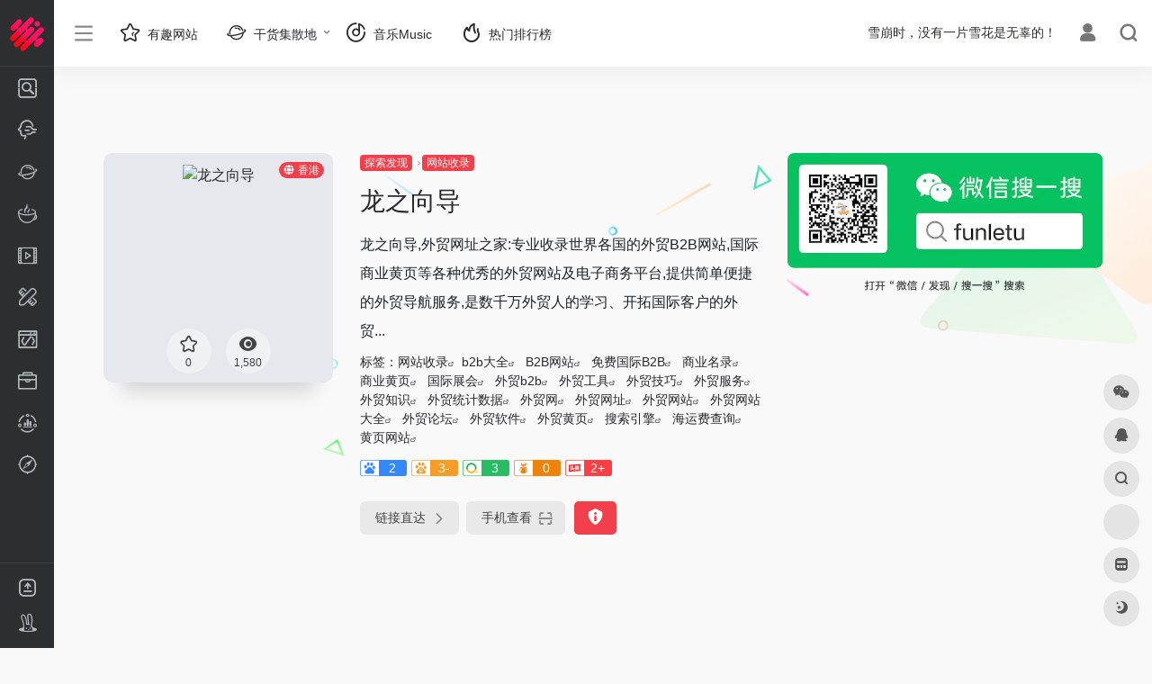

--- FILE ---
content_type: text/html; charset=UTF-8
request_url: https://qssily.com/site/4014.html
body_size: 17010
content:
<!DOCTYPE html><html lang="zh-CN" class="io-white-mode"><head> <script> var default_c = "io-white-mode"; var night = document.cookie.replace(/(?:(?:^|.*;\s*)io_night_mode\s*\=\s*([^;]*).*$)|^.*$/, "$1"); try { if (night === "0" || (!night && window.matchMedia("(prefers-color-scheme: dark)").matches)) { document.documentElement.classList.add("io-black-mode"); document.documentElement.classList.remove(default_c); } else { document.documentElement.classList.remove("io-black-mode"); document.documentElement.classList.add(default_c); } } catch (_) {}</script><meta charset="UTF-8"><meta name="renderer" content="webkit"><meta name="force-rendering" content="webkit"><meta http-equiv="X-UA-Compatible" content="IE=edge, chrome=1"><meta name="viewport" content="width=device-width, initial-scale=1.0, user-scalable=0, minimum-scale=1.0, maximum-scale=0.0, viewport-fit=cover"><title>龙之向导 | 趣导航</title><meta name="theme-color" content="#f9f9f9" /><meta name="keywords" content="b2b大全,B2B网站,免费国际B2B,商业名录,商业黄页,国际展会,外贸b2b,外贸工具,外贸技巧,外贸服务,外贸知识,外贸统计数据,外贸网,外贸网址,外贸网站,外贸网站大全,外贸论坛,外贸软件,外贸黄页,搜索引擎,海运费查询,黄页网站" /><meta name="description" content="龙之向导,外贸网址之家:专业收录世界各国的外贸B2B网站,国际商业黄页等各种优秀的外贸网站及电子商务平台,提供简单便捷的外贸导航服务,是数千万外贸人的学习、开拓国际客户的外贸导航网站." /><meta property="og:type" content="article"><meta property="og:url" content="https://qssily.com/site/4014.html"/> <meta property="og:title" content="龙之向导 | 趣导航"><meta property="og:description" content="龙之向导,外贸网址之家:专业收录世界各国的外贸B2B网站,国际商业黄页等各种优秀的外贸网站及电子商务平台,提供简单便捷的外贸导航服务,是数千万外贸人的学习、开拓国际客户的外贸导航网站."><meta property="og:image" content="[data-uri]"><meta property="og:site_name" content="趣导航"><link rel="shortcut icon" href="https://www-qssily-com.oss-cn-shenzhen.aliyuncs.com/img/7nxp.png"><link rel="apple-touch-icon" href="https://www-qssily-com.oss-cn-shenzhen.aliyuncs.com/img/7nxp.png"><!--[if IE]><script src="https://qssily.com/wp-content/themes/onenav/js/html5.min.js"></script><![endif]--><meta name='robots' content='max-image-preview:large' /><link rel="alternate" type="application/rss+xml" title="趣导航 &raquo; 龙之向导评论Feed" href="https://qssily.com/site/4014.html/feed" /><link rel='stylesheet' id='classic-theme-styles-css' href='https://qssily.com/wp-includes/css/classic-themes.min.css?ver=1' type='text/css' media='all' /><link rel='stylesheet' id='dashicons-css' href='https://qssily.com/wp-includes/css/dashicons.min.css?ver=6.1.9' type='text/css' media='all' /><link rel='stylesheet' id='post-views-counter-frontend-css' href='https://qssily.com/wp-content/plugins/post-views-counter/css/frontend.css?ver=1.3.10' type='text/css' media='all' /><link rel='stylesheet' id='iconfont-css' href='https://qssily.com/wp-content/themes/onenav/css/iconfont.css?ver=4.1810' type='text/css' media='all' /><link rel='stylesheet' id='iconfont-io-1-css' href='//at.alicdn.com/t/c/font_1744878_xnm1u00mvtt.css' type='text/css' media='all' /><link rel='stylesheet' id='bootstrap-css' href='https://qssily.com/wp-content/themes/onenav/css/bootstrap.min.css?ver=4.1810' type='text/css' media='all' /><link rel='stylesheet' id='lightbox-css' href='https://qssily.com/wp-content/themes/onenav/css/jquery.fancybox.min.css?ver=4.1810' type='text/css' media='all' /><link rel='stylesheet' id='style-css' href='https://qssily.com/wp-content/themes/onenav/css/style.min.css?ver=4.1810' type='text/css' media='all' /><link rel='stylesheet' id='tablepress-default-css' href='https://qssily.com/wp-content/plugins/tablepress/css/default.min.css?ver=1.14' type='text/css' media='all' /><script type='text/javascript' src='https://qssily.com/wp-content/themes/onenav/js/jquery.min.js?ver=4.1810' id='jquery-js'></script><script type='text/javascript' id='jquery-js-after'>/* <![CDATA[ */ function loadFunc(func) {if (document.all){window.attachEvent("onload",func);}else{window.addEventListener("load",func,false);}} /* ]]> */</script><link rel="https://api.w.org/" href="https://qssily.com/wp-json/" /><link rel="alternate" type="application/json" href="https://qssily.com/wp-json/wp/v2/sites/4014" /><link rel="EditURI" type="application/rsd+xml" title="RSD" href="https://qssily.com/xmlrpc.php?rsd" /><link rel="wlwmanifest" type="application/wlwmanifest+xml" href="https://qssily.com/wp-includes/wlwmanifest.xml" /><meta name="generator" content="WordPress 6.1.9" /><link rel="canonical" href="https://qssily.com/site/4014.html" /><link rel='shortlink' href='https://qssily.com/?p=4014' /><link rel="alternate" type="application/json+oembed" href="https://qssily.com/wp-json/oembed/1.0/embed?url=https%3A%2F%2Fqssily.com%2Fsite%2F4014.html" /><link rel="alternate" type="text/xml+oembed" href="https://qssily.com/wp-json/oembed/1.0/embed?url=https%3A%2F%2Fqssily.com%2Fsite%2F4014.html&#038;format=xml" /><style>.url-card .url-img{width: 34px;height: 34px;-webkit-box-flex:0;-ms-flex:none;flex:none;background:rgba(128,128,128,.1);overflow:hidden;}.screenshot-carousel .img_wrapper a {display: contents;}.customize-width{max-width:1900px}.sidebar-nav{width:220px}@media (min-width: 768px){.main-content{margin-left:220px;}.main-content .page-header{left:220px;}}</style> <style> #wp-admin-bar-pvc-post-views .pvc-graph-container { padding-top: 6px; padding-bottom: 6px; position: relative; display: block; height: 100%; box-sizing: border-box; } #wp-admin-bar-pvc-post-views .pvc-line-graph { display: inline-block; width: 1px; margin-right: 1px; background-color: #ccc; vertical-align: baseline; } #wp-admin-bar-pvc-post-views .pvc-line-graph:hover { background-color: #eee; } #wp-admin-bar-pvc-post-views .pvc-line-graph-0 { height: 1% } #wp-admin-bar-pvc-post-views .pvc-line-graph-1 { height: 5% } #wp-admin-bar-pvc-post-views .pvc-line-graph-2 { height: 10% } #wp-admin-bar-pvc-post-views .pvc-line-graph-3 { height: 15% } #wp-admin-bar-pvc-post-views .pvc-line-graph-4 { height: 20% } #wp-admin-bar-pvc-post-views .pvc-line-graph-5 { height: 25% } #wp-admin-bar-pvc-post-views .pvc-line-graph-6 { height: 30% } #wp-admin-bar-pvc-post-views .pvc-line-graph-7 { height: 35% } #wp-admin-bar-pvc-post-views .pvc-line-graph-8 { height: 40% } #wp-admin-bar-pvc-post-views .pvc-line-graph-9 { height: 45% } #wp-admin-bar-pvc-post-views .pvc-line-graph-10 { height: 50% } #wp-admin-bar-pvc-post-views .pvc-line-graph-11 { height: 55% } #wp-admin-bar-pvc-post-views .pvc-line-graph-12 { height: 60% } #wp-admin-bar-pvc-post-views .pvc-line-graph-13 { height: 65% } #wp-admin-bar-pvc-post-views .pvc-line-graph-14 { height: 70% } #wp-admin-bar-pvc-post-views .pvc-line-graph-15 { height: 75% } #wp-admin-bar-pvc-post-views .pvc-line-graph-16 { height: 80% } #wp-admin-bar-pvc-post-views .pvc-line-graph-17 { height: 85% } #wp-admin-bar-pvc-post-views .pvc-line-graph-18 { height: 90% } #wp-admin-bar-pvc-post-views .pvc-line-graph-19 { height: 95% } #wp-admin-bar-pvc-post-views .pvc-line-graph-20 { height: 100% } </style><style>.panel-body a:not(.no-c){color:#f1404b}.panel-body a:not(.no-c):hover{color:#f9275f}a:hover,.io-grey-mode .sidebar-show,.io-grey-mode .sidebar-item>a:hover,.io-grey-mode .sidebar-item li>a:hover,.home-like:hover, .io-grey-mode .sidebar-popup>div>ul>li>a:hover{color:#f1404b} .header-mini-btn label:hover path{ stroke:#f1404b} .url-card .max .tga a:not(.no-tag):hover,.card-app.card .tga a:not(.no-tag):hover{background:#f1404b} .sidebar .url-card .card:hover{border: 1px solid #f1404b!important;}.tags i{color:#f1404b}.custom-piece_c_b{background:#f1404b!important}.custom-piece_c{color:#f1404b!important}.slider_menu[sliderTab] .anchor,.customize-menu .btn-edit,.badge-danger,.comment-list .rank,.sidebar .card-header:after{background:#f1404b}.badge-outline-primary{color:#f1404b;border:#f1404b solid 1px}.posts-nav .page-numbers.current,.posts-nav .page-numbers:not(.dots):hover,#comments-navi>a:hover,#comments-navi>.current,.page-nav>a:hover span,.page-nav>.current span{background-color:#f1404b;box-shadow: 0px 5px 20px -3px rgba(241,64,75,.6);} .custom-control-input:not(:disabled):active~.custom-control-label::before{background-color:rgba(241,64,75,.15);border-color:rgba(241,64,75,.15);}.custom-control-input:focus~.custom-control-label::before{box-shadow:0 0 0 .2rem rgba(241,64,75,.25)}.custom-control-input:focus:not(:checked)~.custom-control-label::before{border-color:#f1404b}.custom-control-input:checked~.custom-control-label::before{border-color:#f1404b;background-color:#f1404b}.btn-search:hover,.btn-search.current{background-color:#f1404b;box-shadow: 0 5px 20px -3px rgba(241,64,75,.6)}.btn-search.current:after{border-top-color:#f1404b}.panel-body h2,.panel-body h3 {border-color:#f1404b}.custom_btn-outline {color: #f1404b;background-color: transparent;border-color: #f1404b;}.custom_btn-outline:hover {color: #ffffff;background-color: #14171B;border-color: #14171B;}.custom_btn-outline:focus, .custom_btn-outline.focus {color: #14171B;box-shadow: 0 0 0 0 transparent!important;background-color: transparent;}.custom_btn-outline.disabled, .custom_btn-outline:disabled {color: #f1404b;background-color: transparent!important;}.custom_btn-outline:not(:disabled):not(.disabled):active, .custom_btn-outline:not(:disabled):not(.disabled).active,.show > .custom_btn-outline.dropdown-toggle {color: #fff;background-color: #f1404b;border-color: #f1404b;}.custom_btn-outline:not(:disabled):not(.disabled):active:focus, .custom_btn-outline:not(:disabled):not(.disabled).active:focus,.show > .custom_btn-outline.dropdown-toggle:focus {box-shadow: 0 0 0 0 transparent!important;}.custom_btn-d {color: #ffffff;background-color: #f1404b;border-color: #f1404b;}.custom_btn-d:hover {color: #ffffff;background-color: #14171B;border-color: #14171B;}.custom_btn-d:focus,.custom_btn-d.focus {color: #ffffff;background-color: #14171B;border-color: #14171B;box-shadow: 0 0 0 0 transparent!important;}.custom_btn-d.disabled,.custom_btn-d:disabled {color: #ffffff;background-color:#f1404b;border-color: #f1404b;}.custom_btn-d:not(:disabled):not(.disabled):active,.custom_btn-d:not(:disabled):not(.disabled).active{color: #ffffff;background-color: #14171B;border-color: #14171B;}.custom_btn-d:not(:disabled):not(.disabled):active:focus,.custom_btn-d:not(:disabled):not(.disabled).active:focus{box-shadow: 0 0 0 0 transparent!important;}.btn.custom_btn-d {color: #ffffff;background-color: #f1404b;border-color: #f1404b;}.btn.custom_btn-d:hover {color: #ffffff;background-color: #14171B;border-color: #14171B;}.btn.custom_btn-d:focus,.btn.custom_btn-d.focus {color: #ffffff;background-color: #14171B;border-color: #14171B;box-shadow: 0 0 0 0 transparent!important;}.btn.custom_btn-d.disabled,.btn.custom_btn-d:disabled {color: #ffffff;background-color:#f1404b;border-color: #f1404b;}.btn.custom_btn-d:not(:disabled):not(.disabled):active,.btn.custom_btn-d:not(:disabled):not(.disabled).active,.show > .custom_btn-d.dropdown-toggle {color: #ffffff;background-color: #14171B;border-color: #14171B;}.btn.custom_btn-d:not(:disabled):not(.disabled):active:focus,.btn.custom_btn-d:not(:disabled):not(.disabled).active:focus,.show > .custom_btn-d.dropdown-toggle:focus {box-shadow: 0 0 0 0 transparent!important;}.btn-dark:hover{background-color:#f1404b;border-color:#f1404b}.sidebar .card .searchform input[type='submit']{border: 1px solid #f1404b;background-color:#f1404b}.sidebar .card .searchform input[type='submit']:hover{border: 1px solid #14171B;background-color:#14171B}</style><!-- 自定义代码 --><!-- 微软统计代码 --><script type="text/javascript"> (function(c,l,a,r,i,t,y){ c[a]=c[a]||function(){(c[a].q=c[a].q||[]).push(arguments)}; t=l.createElement(r);t.async=1;t.src="https://www.clarity.ms/tag/"+i; y=l.getElementsByTagName(r)[0];y.parentNode.insertBefore(t,y); })(window, document, "clarity", "script", "m81sn2f8u7");</script><!-- Google tag (gtag.js) 谷歌统计代码--><script async src="https://www.googletagmanager.com/gtag/js?id=G-BMM6XBNSP3"></script><script> window.dataLayer = window.dataLayer || []; function gtag(){dataLayer.push(arguments);} gtag('js', new Date()); gtag('config', 'G-BMM6XBNSP3');</script><!-- end 自定义代码 --></head> <body class="sites-template-default single single-sites postid-4014 sidebar_no sites mini-sidebar"> <div id="sidebar" class="sticky sidebar-nav fade"> <div class="modal-dialog h-100 sidebar-nav-inner"> <div class="sidebar-logo border-bottom border-color"> <!-- logo --> <div class="logo overflow-hidden"> <a href="https://qssily.com" class="logo-expanded"> <img src="https://www-qssily-com.oss-cn-shenzhen.aliyuncs.com/img/logo@white-eiwe23.png" height="40" class="d-none" alt="趣导航"> <img src="https://www-qssily-com.oss-cn-shenzhen.aliyuncs.com/img/logo@black-eiwe23.png" height="40" alt="趣导航"> </a> <a href="https://qssily.com" class="logo-collapsed"> <img src="https://www-qssily-com.oss-cn-shenzhen.aliyuncs.com/img/7nxp.png" height="40" class="d-none" alt="趣导航"> <img src="https://www-qssily-com.oss-cn-shenzhen.aliyuncs.com/img/7nxp.png" height="40" alt="趣导航"> </a> </div> <!-- logo end --> </div> <div class="sidebar-menu flex-fill"> <div class="sidebar-scroll" > <div class="sidebar-menu-inner"> <ul> <li class="sidebar-item"> <a href="https://qssily.com/#term-35" class="" data-change="https://qssily.com/#term-35"> <i class="io io-fangbiansearch icon-fw icon-lg"></i> <span>资源搜索</span> </a> <i class="iconfont icon-arrow-r-m sidebar-more text-sm"></i> <ul > <li> <a href="https://qssily.com/#term-35-36" class=""><span>常用搜索</span></a> </li> <li> <a href="https://qssily.com/#term-35-150" class=""><span>磁力索引</span></a> </li> <li> <a href="https://qssily.com/#term-35-330" class=""><span>网盘搜索</span></a> </li> <li> <a href="https://qssily.com/#term-35-5852" class=""><span>影视搜索</span></a> </li> <li> <a href="https://qssily.com/#term-35-409" class=""><span>以图搜图</span></a> </li> <li> <a href="https://qssily.com/#term-35-568" class=""><span>学术搜索</span></a> </li> <li> <a href="https://qssily.com/#term-35-464" class=""><span>数据搜索</span></a> </li> <li> <a href="https://qssily.com/#term-35-801" class=""><span>电子书搜索</span></a> </li> </ul> </li> <li class="sidebar-item"> <a href="https://qssily.com/#term-7372" class="" data-change="https://qssily.com/#term-7372"> <i class="io io-AIzhineng icon-fw icon-lg"></i> <span>AI大全</span> </a> <i class="iconfont icon-arrow-r-m sidebar-more text-sm"></i> <ul > <li> <a href="https://qssily.com/#term-7372-7374" class=""><span>图片AI</span></a> </li> <li> <a href="https://qssily.com/#term-7372-7377" class=""><span>聊天AI</span></a> </li> <li> <a href="https://qssily.com/#term-7372-7373" class=""><span>办公AI</span></a> </li> <li> <a href="https://qssily.com/#term-7372-7375" class=""><span>视频AI</span></a> </li> <li> <a href="https://qssily.com/#term-7372-7379" class=""><span>游戏AI</span></a> </li> <li> <a href="https://qssily.com/#term-7372-7378" class=""><span>编程AI</span></a> </li> <li> <a href="https://qssily.com/#term-7372-7376" class=""><span>音频AI</span></a> </li> </ul> </li> <li class="sidebar-item"> <a href="https://qssily.com/#term-1" class=""> <i class="io io-faxian-copy icon-fw icon-lg"></i> <span>干货集散地</span> </a> </li> <li class="sidebar-item"> <a href="https://qssily.com/#term-1895" class="" data-change="https://qssily.com/#term-1895"> <i class="io io-shenghuozhuanhuan icon-fw icon-lg"></i> <span>生活购物</span> </a> <i class="iconfont icon-arrow-r-m sidebar-more text-sm"></i> <ul > <li> <a href="https://qssily.com/#term-1895-1896" class=""><span>综合购物</span></a> </li> <li> <a href="https://qssily.com/#term-1895-2031" class=""><span>新闻资讯</span></a> </li> <li> <a href="https://qssily.com/#term-1895-2395" class=""><span>旅游攻略</span></a> </li> <li> <a href="https://qssily.com/#term-1895-2569" class=""><span>医疗健康</span></a> </li> <li> <a href="https://qssily.com/#term-1895-2467" class=""><span>游戏娱乐</span></a> </li> <li> <a href="https://qssily.com/#term-1895-2672" class=""><span>音乐电台</span></a> </li> </ul> </li> <li class="sidebar-item"> <a href="https://qssily.com/#term-926" class="" data-change="https://qssily.com/#term-926"> <i class="io io-iconweibiaoti2zhuanhuan icon-fw icon-lg"></i> <span>影视视频</span> </a> <i class="iconfont icon-arrow-r-m sidebar-more text-sm"></i> <ul > <li> <a href="https://qssily.com/#term-926-927" class=""><span>在线视频</span></a> </li> <li> <a href="https://qssily.com/#term-926-937" class=""><span>电影下载</span></a> </li> <li> <a href="https://qssily.com/#term-926-1202" class=""><span>追剧必备</span></a> </li> <li> <a href="https://qssily.com/#term-926-1419" class=""><span>动漫频道</span></a> </li> <li> <a href="https://qssily.com/#term-926-1669" class=""><span>弹幕直播</span></a> </li> <li> <a href="https://qssily.com/#term-926-1808" class=""><span>字幕下载</span></a> </li> </ul> </li> <li class="sidebar-item"> <a href="https://qssily.com/#term-3376" class="" data-change="https://qssily.com/#term-3376"> <i class="io io-sheji icon-fw icon-lg"></i> <span>设计导航</span> </a> <i class="iconfont icon-arrow-r-m sidebar-more text-sm"></i> <ul > <li> <a href="https://qssily.com/#term-3376-3608" class=""><span>灵感 | UI</span></a> </li> <li> <a href="https://qssily.com/#term-3376-3731" class=""><span>素材图标</span></a> </li> <li> <a href="https://qssily.com/#term-3376-3869" class=""><span>视频素材</span></a> </li> <li> <a href="https://qssily.com/#term-3376-5697" class=""><span>音乐素材</span></a> </li> <li> <a href="https://qssily.com/#term-3376-3908" class=""><span>高清图库</span></a> </li> <li> <a href="https://qssily.com/#term-3376-3511" class=""><span>字体相关</span></a> </li> <li> <a href="https://qssily.com/#term-3376-4224" class=""><span>PPT设计</span></a> </li> <li> <a href="https://qssily.com/#term-3376-3377" class=""><span>设计教程</span></a> </li> <li> <a href="https://qssily.com/#term-3376-3385" class=""><span>设计工具</span></a> </li> <li> <a href="https://qssily.com/#term-3376-4181" class=""><span>配色方案</span></a> </li> <li> <a href="https://qssily.com/#term-3376-4278" class=""><span>酷站欣赏</span></a> </li> <li> <a href="https://qssily.com/#term-3376-4135" class=""><span>摄影美图</span></a> </li> </ul> </li> <li class="sidebar-item"> <a href="https://qssily.com/#term-4347" class="" data-change="https://qssily.com/#term-4347"> <i class="io io-daima icon-fw icon-lg"></i> <span>技术开发</span> </a> <i class="iconfont icon-arrow-r-m sidebar-more text-sm"></i> <ul > <li> <a href="https://qssily.com/#term-4347-4348" class=""><span>前端框架</span></a> </li> <li> <a href="https://qssily.com/#term-4347-4410" class=""><span>社区论坛</span></a> </li> <li> <a href="https://qssily.com/#term-4347-4533" class=""><span>学习平台</span></a> </li> <li> <a href="https://qssily.com/#term-4347-4580" class=""><span>在线编程</span></a> </li> <li> <a href="https://qssily.com/#term-4347-4619" class=""><span>代码托管</span></a> </li> <li> <a href="https://qssily.com/#term-4347-4647" class=""><span>检查测试</span></a> </li> <li> <a href="https://qssily.com/#term-4347-4672" class=""><span>建站系统</span></a> </li> <li> <a href="https://qssily.com/#term-4347-4692" class=""><span>后端系统</span></a> </li> <li> <a href="https://qssily.com/#term-4347-4708" class=""><span>云服务</span></a> </li> </ul> </li> <li class="sidebar-item"> <a href="https://qssily.com/#term-3" class="" data-change="https://qssily.com/#term-3"> <i class="io io-gongju icon-fw icon-lg"></i> <span>软件工具</span> </a> <i class="iconfont icon-arrow-r-m sidebar-more text-sm"></i> <ul > <li> <a href="https://qssily.com/#term-3-238" class=""><span>Windows</span></a> </li> <li> <a href="https://qssily.com/#term-3-239" class=""><span>MacOS</span></a> </li> <li> <a href="https://qssily.com/#term-3-240" class=""><span>Andriod</span></a> </li> <li> <a href="https://qssily.com/#term-3-241" class=""><span>IOS</span></a> </li> <li> <a href="https://qssily.com/#term-3-410" class=""><span>浏览器插件</span></a> </li> </ul> </li> <li class="sidebar-item"> <a href="https://qssily.com/#term-2793" class="" data-change="https://qssily.com/#term-2793"> <i class="io io-yunying11 icon-fw icon-lg"></i> <span>媒体运营</span> </a> <i class="iconfont icon-arrow-r-m sidebar-more text-sm"></i> <ul > <li> <a href="https://qssily.com/#term-2793-2885" class=""><span>自媒体平台</span></a> </li> <li> <a href="https://qssily.com/#term-2793-2794" class=""><span>热点数据</span></a> </li> <li> <a href="https://qssily.com/#term-2793-3072" class=""><span>运营资讯</span></a> </li> <li> <a href="https://qssily.com/#term-2793-3332" class=""><span>数据收集</span></a> </li> <li> <a href="https://qssily.com/#term-2793-5200" class=""><span>图床网站</span></a> </li> </ul> </li> <li class="sidebar-item"> <a href="https://qssily.com/#term-235" class="" data-change="https://qssily.com/#term-235"> <i class="io io-tansuofaxian icon-fw icon-lg"></i> <span>探索发现</span> </a> <i class="iconfont icon-arrow-r-m sidebar-more text-sm"></i> <ul > <li> <a href="https://qssily.com/#term-235-237" class=""><span>网站收录</span></a> </li> <li> <a href="https://qssily.com/#term-235-236" class=""><span>在线工具</span></a> </li> <li> <a href="https://qssily.com/#term-235-32" class=""><span>效率工具</span></a> </li> <li> <a href="https://qssily.com/#term-235-10" class=""><span>格物致用</span></a> </li> </ul> </li> </ul> </div> </div> </div> <div class="border-top py-2 border-color"> <div class="flex-bottom"> <ul> <li id="menu-item-47" class="menu-item menu-item-type-post_type menu-item-object-page menu-item-47 sidebar-item"><a href="https://qssily.com/tougaotijiao"> <i class="io io-tijiao icon-fw icon-lg"></i> <span>投稿提交</span></a></li><li id="menu-item-48" class="menu-item menu-item-type-custom menu-item-object-custom menu-item-has-children menu-item-48 sidebar-item"><a target="_blank" rel="noopener" href="https://funletu.com/"> <i class="io io-letu icon-fw icon-lg"></i> <span>趣乐兔</span></a><ul class="sub-menu"> <li id="menu-item-1191" class="menu-item menu-item-type-taxonomy menu-item-object-favorites menu-item-1191 sidebar-item"><a href="https://qssily.com/sites/youquwangzhan"> <i class="iconfont icon-category icon-fw icon-lg"></i> <span>有趣网站</span></a></li> <li id="menu-item-1190" class="menu-item menu-item-type-taxonomy menu-item-object-category menu-item-1190 sidebar-item"><a href="https://qssily.com/ganhuojisandi"> <i class="iconfont icon-category icon-fw icon-lg"></i> <span>干货集散地</span></a></li> <li id="menu-item-1187" class="menu-item menu-item-type-post_type menu-item-object-page menu-item-1187 sidebar-item"><a href="https://qssily.com/music"> <i class="iconfont icon-category icon-fw icon-lg"></i> <span>音乐Music</span></a></li></ul></li> </ul> </div> </div> </div> </div> <div class="main-content flex-fill"> <div class=" header-nav"> <div id="header" class="page-header sticky"> <div class="navbar navbar-expand-md"> <div class="container-fluid p-0 position-relative"> <div class="position-absolute w-100 text-center"> <a href="https://qssily.com" class="navbar-brand d-md-none m-0" title="趣导航"> <img src="https://www-qssily-com.oss-cn-shenzhen.aliyuncs.com/img/logo@white-eiwe23.png" class="logo-light" alt="趣导航" height="30"> <img src="https://www-qssily-com.oss-cn-shenzhen.aliyuncs.com/img/logo@black-eiwe23.png" class="logo-dark d-none" alt="趣导航" height="30"> </a> </div> <div class="nav-item d-md-none mobile-menu py-2 position-relative"><a href="javascript:" id="sidebar-switch" data-toggle="modal" data-target="#sidebar"><i class="iconfont icon-classification icon-lg"></i></a></div> <div class="collapse navbar-collapse order-2 order-md-1"> <div class="header-mini-btn"> <label> <input id="mini-button" type="checkbox" > <svg viewBox="0 0 100 100" xmlns="http://www.w3.org/2000/svg"> <path class="line--1" d="M0 40h62c18 0 18-20-17 5L31 55"></path> <path class="line--2" d="M0 50h80"></path> <path class="line--3" d="M0 60h62c18 0 18 20-17-5L31 45"></path> </svg> </label> </div> <ul class="navbar-nav navbar-top site-menu mr-4"> <li id="menu-item-49" class="menu-item menu-item-type-taxonomy menu-item-object-favorites menu-item-49"><a href="https://qssily.com/sites/youquwangzhan"> <i class="io io-shoucang icon-fw icon-lg"></i> <span>有趣网站</span></a></li><li id="menu-item-589" class="menu-item menu-item-type-taxonomy menu-item-object-category menu-item-has-children menu-item-589"><a href="https://qssily.com/ganhuojisandi"> <i class="io io-faxian-copy icon-fw icon-lg"></i> <span>干货集散地</span></a><ul class="sub-menu"> <li id="menu-item-591" class="menu-item menu-item-type-taxonomy menu-item-object-category menu-item-591"><a href="https://qssily.com/ganhuojisandi/xiaoshuaigongju">效率工具</a></li> <li id="menu-item-590" class="menu-item menu-item-type-taxonomy menu-item-object-category menu-item-590"><a href="https://qssily.com/ganhuojisandi/gewuzhiyong">格物致用</a></li> <li id="menu-item-2725" class="menu-item menu-item-type-taxonomy menu-item-object-category menu-item-2725"><a href="https://qssily.com/ganhuojisandi/ziyuandownload">资源Download</a></li></ul></li><li id="menu-item-1179" class="menu-item menu-item-type-post_type menu-item-object-page menu-item-1179"><a href="https://qssily.com/music"> <i class="io io-yinle icon-fw icon-lg"></i> <span>音乐Music</span></a></li><li id="menu-item-1595" class="menu-item menu-item-type-post_type menu-item-object-page menu-item-1595"><a target="_blank" rel="noopener" href="https://qssily.com/remenpaixingbang"> <i class="io io-huo icon-fw icon-lg"></i> <span>热门排行榜</span></a></li> </ul> </div> <ul class="nav navbar-menu text-xs order-1 order-md-2 position-relative"> <!-- 一言 --> <li class="nav-item mr-3 mr-lg-0 d-none d-lg-block"> <div class="text-sm overflowClip_1"> <script src="//v1.hitokoto.cn/?encode=js&select=%23hitokoto" defer></script><span id="hitokoto"></span> </div> </li> <!-- 一言 end --> <li class="nav-login ml-3 ml-md-4"> <a href="https://qssily.com/login/?redirect_to=https://qssily.com/site/4014.html" title="登录"><i class="iconfont icon-user icon-lg"></i></a> </li> <li class="nav-search ml-3 ml-md-4"> <a href="javascript:" data-toggle="modal" data-target="#search-modal"><i class="iconfont icon-search icon-lg"></i></a> </li> </ul> </div> </div> </div> <div class="placeholder"></div> </div> <div id="content" class="container my-4 my-md-5"> <div class="background-fx"><img src="https://qssily.com/wp-content/themes/onenav/images/fx/shape-01.svg" class="shape-01"><img src="https://qssily.com/wp-content/themes/onenav/images/fx/shape-02.svg" class="shape-02"><img src="https://qssily.com/wp-content/themes/onenav/images/fx/shape-03.svg" class="shape-03"><img src="https://qssily.com/wp-content/themes/onenav/images/fx/shape-04.svg" class="shape-04"><img src="https://qssily.com/wp-content/themes/onenav/images/fx/shape-05.svg" class="shape-05"><img src="https://qssily.com/wp-content/themes/onenav/images/fx/shape-06.svg" class="shape-06"><img src="https://qssily.com/wp-content/themes/onenav/images/fx/shape-07.svg" class="shape-07"><img src="https://qssily.com/wp-content/themes/onenav/images/fx/shape-08.svg" class="shape-08"><img src="https://qssily.com/wp-content/themes/onenav/images/fx/shape-09.svg" class="shape-09"><img src="https://qssily.com/wp-content/themes/onenav/images/fx/shape-10.svg" class="shape-10"><img src="https://qssily.com/wp-content/themes/onenav/images/fx/shape-11.svg" class="shape-11"></div><div class="row site-content py-4 py-md-5 mb-xl-5 mb-0 mx-xxxl-n5"><!-- 网址信息 --><div class="col-12 col-sm-5 col-md-4 col-lg-3"><div class="siteico"><img class="img-cover lazy unfancybox" src="https://qssily.com/wp-content/themes/onenav/images/t.png" data-src="//cdn.iocdn.cc/mshots/v1/www.dragon-guide.net?w=383&h=328" height="auto" width="auto" alt="龙之向导"><div id="country" class="text-xs custom-piece_c_b country-piece loadcountry"><i class="iconfont icon-globe mr-1"></i>香港</div><div class="tool-actions text-center mt-md-4"> <a href="javascript:;" data-action="post_star" data-post_type="sites" data-id="4014" data-ticket="070a164bc5" class=" btn btn-like btn-icon btn-light rounded-circle p-2 mx-3 mx-md-2 " data-toggle="tooltip" data-placement="top" title="收藏"> <span class="flex-column text-height-xs"> <i class="star-ico icon-lg iconfont icon-collection-line"></i> <small class="star-count-4014 text-xs mt-1">0</small> </span> </a><a href="javascript:;" class="btn-share-toggler btn btn-icon btn-light rounded-circle p-2 mx-3 mx-md-2" data-toggle="tooltip" data-placement="top" title="浏览"><span class="flex-column text-height-xs"><i class="icon-lg iconfont icon-chakan"></i><small class="share-count text-xs mt-1">1,580</small></span></a></div></div></div><div class="col mt-4 mt-sm-0"><div class="site-body text-sm"><a class="btn-cat custom_btn-d mr-1" href="https://qssily.com/sites/tansuofaxian">探索发现</a><i class="iconfont icon-arrow-r-m custom-piece_c" style="font-size:50%;color:#f1404b;vertical-align:0.075rem"></i><a class='btn-cat custom_btn-d mr-1' href='https://qssily.com/sites/wangzhanshoulu'>网站收录</a><h1 class="site-name h3 my-3">龙之向导</h1><div class="mt-2"><p class="mb-2">龙之向导,外贸网址之家:专业收录世界各国的外贸B2B网站,国际商业黄页等各种优秀的外贸网站及电子商务平台,提供简单便捷的外贸导航服务,是数千万外贸人的学习、开拓国际客户的外贸...</p>标签：<span class="mr-2"><a href="https://qssily.com/sites/wangzhanshoulu" rel="tag">网站收录</a><i class="iconfont icon-wailian text-ss"></i></span><span class="mr-2"><a href="https://qssily.com/sitetag/b2bdaquan" rel="tag">b2b大全</a><i class="iconfont icon-wailian text-ss"></i></span> <span class="mr-2"><a href="https://qssily.com/sitetag/b2bwangzhan" rel="tag">B2B网站</a><i class="iconfont icon-wailian text-ss"></i></span> <span class="mr-2"><a href="https://qssily.com/sitetag/mianfeiguojib2b" rel="tag">免费国际B2B</a><i class="iconfont icon-wailian text-ss"></i></span> <span class="mr-2"><a href="https://qssily.com/sitetag/shangyeminglu" rel="tag">商业名录</a><i class="iconfont icon-wailian text-ss"></i></span> <span class="mr-2"><a href="https://qssily.com/sitetag/shangyehuangye" rel="tag">商业黄页</a><i class="iconfont icon-wailian text-ss"></i></span> <span class="mr-2"><a href="https://qssily.com/sitetag/guojizhanhui" rel="tag">国际展会</a><i class="iconfont icon-wailian text-ss"></i></span> <span class="mr-2"><a href="https://qssily.com/sitetag/waimaob2b" rel="tag">外贸b2b</a><i class="iconfont icon-wailian text-ss"></i></span> <span class="mr-2"><a href="https://qssily.com/sitetag/waimaogongju" rel="tag">外贸工具</a><i class="iconfont icon-wailian text-ss"></i></span> <span class="mr-2"><a href="https://qssily.com/sitetag/waimaojiqiao" rel="tag">外贸技巧</a><i class="iconfont icon-wailian text-ss"></i></span> <span class="mr-2"><a href="https://qssily.com/sitetag/waimaofuwu" rel="tag">外贸服务</a><i class="iconfont icon-wailian text-ss"></i></span> <span class="mr-2"><a href="https://qssily.com/sitetag/waimaozhishi" rel="tag">外贸知识</a><i class="iconfont icon-wailian text-ss"></i></span> <span class="mr-2"><a href="https://qssily.com/sitetag/waimaotongjishuju" rel="tag">外贸统计数据</a><i class="iconfont icon-wailian text-ss"></i></span> <span class="mr-2"><a href="https://qssily.com/sitetag/waimaowang" rel="tag">外贸网</a><i class="iconfont icon-wailian text-ss"></i></span> <span class="mr-2"><a href="https://qssily.com/sitetag/waimaowangzhi" rel="tag">外贸网址</a><i class="iconfont icon-wailian text-ss"></i></span> <span class="mr-2"><a href="https://qssily.com/sitetag/waimaowangzhan" rel="tag">外贸网站</a><i class="iconfont icon-wailian text-ss"></i></span> <span class="mr-2"><a href="https://qssily.com/sitetag/waimaowangzhandaquan" rel="tag">外贸网站大全</a><i class="iconfont icon-wailian text-ss"></i></span> <span class="mr-2"><a href="https://qssily.com/sitetag/waimaoluntan" rel="tag">外贸论坛</a><i class="iconfont icon-wailian text-ss"></i></span> <span class="mr-2"><a href="https://qssily.com/sitetag/waimaoruanjian" rel="tag">外贸软件</a><i class="iconfont icon-wailian text-ss"></i></span> <span class="mr-2"><a href="https://qssily.com/sitetag/waimaohuangye" rel="tag">外贸黄页</a><i class="iconfont icon-wailian text-ss"></i></span> <span class="mr-2"><a href="https://qssily.com/sitetag/sousuoyinqing" rel="tag">搜索引擎</a><i class="iconfont icon-wailian text-ss"></i></span> <span class="mr-2"><a href="https://qssily.com/sitetag/haiyunfeichaxun" rel="tag">海运费查询</a><i class="iconfont icon-wailian text-ss"></i></span> <span class="mr-2"><a href="https://qssily.com/sitetag/huangyewangzhan" rel="tag">黄页网站</a><i class="iconfont icon-wailian text-ss"></i></span><div class="mt-2 sites-seo-load" data-url="www.dragon-guide.net" data-go_to="https://qssily.com/go/?url=aHR0cHM6Ly9zZW8uNTExOC5jb20vd3d3LmRyYWdvbi1ndWlkZS5uZXQ%2FdD15ZG0%3D"><span class="sites-weight loading"></span><span class="sites-weight loading"></span><span class="sites-weight loading"></span><span class="sites-weight loading"></span><span class="sites-weight loading"></span></div><div class="site-go mt-3"><div id="security_check_img"></div><span class="site-go-url"><a href="https://qssily.com/go/?url=aHR0cHM6Ly93d3cuZHJhZ29uLWd1aWRlLm5ldC9oYW5neWUvQ3VzdG9tcy5odG0%3D" title="龙之向导" target="_blank" class="btn btn-arrow mr-2"><span>链接直达<i class="iconfont icon-arrow-r-m"></i></span></a></span><a href="javascript:" class="btn btn-arrow qr-img" data-toggle="tooltip" data-placement="bottom" data-html="true" title="<img src='https://qssily.com/qr/?text=https://www.dragon-guide.net/hangye/Customs.htm&#038;size=150&#038;margin=10' width='150'>"><span>手机查看<i class="iconfont icon-qr-sweep"></i></span></a><a href="javascript:" class="btn btn-danger qr-img tooltip-toggle rounded-lg" data-post_id="4014" data-toggle="modal" data-placement="top" data-target="#report-sites-modal" title="反馈"><i class="iconfont icon-statement icon-lg"></i></a></div></div></div></div><!-- 网址信息 end --><div class="col-12 col-md-12 col-lg-4 mt-4 mt-lg-0"><div class="apd apd-right"><img src="https://i1.funletu.com/img/LHdWUZ.png" width="100%"></div></div></div> <main class="content" role="main"> <div class="content-wrap"> <div class="content-layout"> <div class="panel site-content card transparent"> <div class="card-body p-0"> <div class="apd-bg"> <div class="apd apd-right"><script async src="https://pagead2.googlesyndication.com/pagead/js/adsbygoogle.js?client=ca-pub-9623514389930510" crossorigin="anonymous"></script><!-- www.qssily.com@长广告 --><ins class="adsbygoogle" style="display:block" data-ad-client="ca-pub-9623514389930510" data-ad-slot="1662214307" data-ad-format="auto" data-full-width-responsive="true"></ins><script> (adsbygoogle = window.adsbygoogle || []).push({});</script></div> </div> <div class="panel-body single my-4 "> <p>Dragon Guide（龙之向导）是一个全球常用海关网站集合的导航网站，专门收集全球常用的海关网站、全球海关数据网站等等，为外贸用户提供简单便捷的导航服务，是数千万外贸人的学习、开拓国际客户的外贸导航网站。</p> </div> </div> </div> <h2 class="text-gray text-lg my-4"><i class="iconfont icon-zouxiang mr-1"></i>数据统计</h2> <div class="card io-chart"> <div id="chart-container" class="" style="height:300px" data-type="sites" data-post_id="4014" data-nonce="703bdea025"> <div class="chart-placeholder p-4"> <div class="legend"> <span></span> <span></span> <span></span> </div> <div class="pillar"> <span style="height:40%"></span> <span style="height:60%"></span> <span style="height:30%"></span> <span style="height:70%"></span> <span style="height:80%"></span> <span style="height:60%"></span> <span style="height:90%"></span> <span style="height:50%"></span> </div> </div> </div> </div> <h2 class="text-gray text-lg my-4"><i class="site-tag iconfont icon-tag icon-lg mr-1" ></i>相关导航</h2> <div class="row mb-n4"> <div class="url-card col-sm-6 col-md-4 "> <div class="url-body default "> <a href="https://qssily.com/site/4251.html" data-id="4251" data-url="https://backdata.net" class="card no-c mb-4 site-4251" data-toggle="tooltip" data-placement="bottom" title="Backdata - 高效信息检索。它将是一个快速的、相关的和用户友好的搜索引擎。"> <div class="card-body url-content d-flex align-items-center"> <div class="url-img rounded-circle mr-2 d-flex align-items-center justify-content-center"> <img class=" lazy unfancybox" src="https://qssily.com/wp-content/themes/onenav/images/favicon.png" data-src="https://www-qssily-com.oss-cn-shenzhen.aliyuncs.com/wp-content/uploads/2023/10/LUVln4.png" height="auto" width="auto" alt="Backdata"> </div> <div class="url-info flex-fill"> <div class="text-sm overflowClip_1"> <strong>Backdata</strong> </div> <p class="overflowClip_1 m-0 text-muted text-xs">Backdata - 高效信息检索。它将是一个快速的、相关的和用户友好的搜索引擎。</p> </div> </div> </a> <a href="https://qssily.com/go/?url=aHR0cHM6Ly9iYWNrZGF0YS5uZXQ%3D" target="_blank" rel="external nofollow" title="直达" class="togo text-center text-muted is-views" data-id="4251" data-toggle="tooltip" data-placement="right"><i class="iconfont icon-goto"></i></a> </div> </div> <div class="url-card col-sm-6 col-md-4 "> <div class="url-body default "> <a href="https://qssily.com/site/54.html" data-id="54" data-url="https://www.dogpile.com" class="card no-c mb-4 site-54" data-toggle="tooltip" data-placement="bottom" title="每一条搜索结果都综合自数个搜索引擎，包括Google, Yahoo!, Ask Jeeves, About, FindWhat, LookSmart，Live等"> <div class="card-body url-content d-flex align-items-center"> <div class="url-img rounded-circle mr-2 d-flex align-items-center justify-content-center"> <img class=" lazy unfancybox" src="https://qssily.com/wp-content/themes/onenav/images/favicon.png" data-src="https://www-qssily-com.oss-cn-shenzhen.aliyuncs.com/img/7nA4.png" height="auto" width="auto" alt="Dogpile"> </div> <div class="url-info flex-fill"> <div class="text-sm overflowClip_1"> <strong>Dogpile</strong> </div> <p class="overflowClip_1 m-0 text-muted text-xs">每一条搜索结果都综合自数个搜索引擎，包括Google, Yahoo!, Ask Jeeves, About, FindWhat, LookSmart，Live等</p> </div> </div> </a> <a href="https://qssily.com/go/?url=aHR0cHM6Ly93d3cuZG9ncGlsZS5jb20v" target="_blank" rel="external nofollow" title="直达" class="togo text-center text-muted is-views" data-id="54" data-toggle="tooltip" data-placement="right"><i class="iconfont icon-goto"></i></a> </div> </div> <div class="url-card col-sm-6 col-md-4 "> <div class="url-body default "> <a href="https://qssily.com/site/58.html" data-id="58" data-url="https://search.yahoo.com" class="card no-c mb-4 site-58" data-toggle="tooltip" data-placement="bottom" title="著名的搜索引擎"> <div class="card-body url-content d-flex align-items-center"> <div class="url-img rounded-circle mr-2 d-flex align-items-center justify-content-center"> <img class=" lazy unfancybox" src="https://qssily.com/wp-content/themes/onenav/images/favicon.png" data-src="https://www-qssily-com.oss-cn-shenzhen.aliyuncs.com/img/7nA9.png" height="auto" width="auto" alt="雅虎搜索"> </div> <div class="url-info flex-fill"> <div class="text-sm overflowClip_1"> <strong>雅虎搜索</strong> </div> <p class="overflowClip_1 m-0 text-muted text-xs">著名的搜索引擎</p> </div> </div> </a> <a href="https://qssily.com/go/?url=aHR0cHM6Ly9zZWFyY2gueWFob28uY29tLw%3D%3D" target="_blank" rel="external nofollow" title="直达" class="togo text-center text-muted is-views" data-id="58" data-toggle="tooltip" data-placement="right"><i class="iconfont icon-goto"></i></a> </div> </div> <div class="url-card col-sm-6 col-md-4 "> <div class="url-body default "> <a href="https://qssily.com/site/67.html" data-id="67" data-url="https://www.baidu.com" class="card no-c mb-4 site-67" data-toggle="tooltip" data-placement="bottom" title="国内最大的搜索引擎"> <div class="card-body url-content d-flex align-items-center"> <div class="url-img rounded-circle mr-2 d-flex align-items-center justify-content-center"> <img class=" lazy unfancybox" src="https://qssily.com/wp-content/themes/onenav/images/favicon.png" data-src="https://www-qssily-com.oss-cn-shenzhen.aliyuncs.com/img/7znk.png" height="auto" width="auto" alt="百度一下，你就知道"> </div> <div class="url-info flex-fill"> <div class="text-sm overflowClip_1"> <strong>百度一下，你就知道</strong> </div> <p class="overflowClip_1 m-0 text-muted text-xs">国内最大的搜索引擎</p> </div> </div> </a> <a href="https://qssily.com/go/?url=aHR0cHM6Ly93d3cuYmFpZHUuY29tLw%3D%3D" target="_blank" rel="external nofollow" title="直达" class="togo text-center text-muted is-views" data-id="67" data-toggle="tooltip" data-placement="right"><i class="iconfont icon-goto"></i></a> </div> </div> <div class="url-card col-sm-6 col-md-4 "> <div class="url-body default "> <a href="https://qssily.com/site/5753.html" data-id="5753" data-url="https://search.luxirty.com" class="card no-c mb-4 site-5753" data-toggle="tooltip" data-placement="bottom" title="Luxirty Search 为专业人士优化，去除内容农场，无广告，简洁，快。"> <div class="card-body url-content d-flex align-items-center"> <div class="url-img rounded-circle mr-2 d-flex align-items-center justify-content-center"> <img class=" lazy unfancybox" src="https://qssily.com/wp-content/themes/onenav/images/favicon.png" data-src="[data-uri]" height="auto" width="auto" alt="Luxirty Search"> </div> <div class="url-info flex-fill"> <div class="text-sm overflowClip_1"> <strong>Luxirty Search</strong> </div> <p class="overflowClip_1 m-0 text-muted text-xs">Luxirty Search 为专业人士优化，去除内容农场，无广告，简洁，快。</p> </div> </div> </a> <a href="https://qssily.com/go/?url=aHR0cHM6Ly9zZWFyY2gubHV4aXJ0eS5jb20v" target="_blank" rel="external nofollow" title="直达" class="togo text-center text-muted is-views" data-id="5753" data-toggle="tooltip" data-placement="right"><i class="iconfont icon-goto"></i></a> </div> </div> <div class="url-card col-sm-6 col-md-4 "> <div class="url-body default "> <a href="https://qssily.com/site/61.html" data-id="61" data-url="https://yandex.com" class="card no-c mb-4 site-61" data-toggle="tooltip" data-placement="bottom" title="俄罗斯第一大搜索引擎"> <div class="card-body url-content d-flex align-items-center"> <div class="url-img rounded-circle mr-2 d-flex align-items-center justify-content-center"> <img class=" lazy unfancybox" src="https://qssily.com/wp-content/themes/onenav/images/favicon.png" data-src="https://www-qssily-com.oss-cn-shenzhen.aliyuncs.com/img/7nEv.png" height="auto" width="auto" alt="Yandex"> </div> <div class="url-info flex-fill"> <div class="text-sm overflowClip_1"> <strong>Yandex</strong> </div> <p class="overflowClip_1 m-0 text-muted text-xs">俄罗斯第一大搜索引擎</p> </div> </div> </a> <a href="https://qssily.com/go/?url=aHR0cHM6Ly95YW5kZXguY29tLw%3D%3D" target="_blank" rel="external nofollow" title="直达" class="togo text-center text-muted is-views" data-id="61" data-toggle="tooltip" data-placement="right"><i class="iconfont icon-goto"></i></a> </div> </div> </div> <!-- comments --><div id="comments" class="comments"> <h2 id="comments-list-title" class="comments-title h5 mx-1 my-4"> <i class="iconfont icon-comment"></i> <span class="noticom"> <a href="https://qssily.com/site/4014.html#respond" class="comments-title" >暂无评论</a> </span> </h2> <div class="card"> <div class="card-body"> <div id="respond_box"> <div id="respond" class="comment-respond"> <form id="commentform" class="text-sm mb-4"> <div class="visitor-avatar d-flex flex-fill mb-2"> <img class="v-avatar rounded-circle" src="https://qssily.com/wp-content/themes/onenav/images/gravatar.jpg"> </div> <div class="comment-textarea mb-3"> <textarea name="comment" id="comment" class="form-control" placeholder="输入评论内容..." tabindex="4" cols="50" rows="3"></textarea> </div> <div id="comment-author-info" class="row row-sm"> <div class="col-12 col-md-6 mb-3"><input type="text" name="author" id="author" class="form-control" value="" size="22" placeholder="昵称" tabindex="2"/></div> <div class="col-12 col-md-6 mb-3"><input type="text" name="email" id="email" class="form-control" value="" size="22" placeholder="邮箱" tabindex="3" /></div> </div> <div class="com-footer d-flex justify-content-end flex-wrap"> <input type="hidden" id="_wpnonce" name="_wpnonce" value="7e5124748f" /><input type="hidden" name="_wp_http_referer" value="/site/4014.html" /> <a rel="nofollow" id="cancel-comment-reply-link" style="display: none;" href="javascript:;" class="btn btn-light custom_btn-outline mx-2">再想想</a> <button class="btn btn-dark custom_btn-d ml-2" type="submit" id="submit">发表评论</button> <input type="hidden" name="action" value="ajax_comment"/> <input type='hidden' name='comment_post_ID' value='4014' id='comment_post_ID' /><input type='hidden' name='comment_parent' id='comment_parent' value='0' /> </div> </form> <div class="clear"></div> </div> </div> <div id="loading-comments"><span></span></div> <div class="not-comment card"><div class="card-body nothing text-center color-d">暂无评论...</div></div> </div> </div></div><!-- comments end --> </div><!-- content-layout end --> </div><!-- content-wrap end --> </main></div><!-- container end --> <div class="main-footer footer-stick p-4 footer-type-def"> <div class="footer-inner "> <div class="footer-text "> <div class="footer-copyright text-xs"> Copyright ©2019 趣导航 <a href="https://beian.miit.gov.cn/" target="_blank" rel="nofollow noopener">粤ICP备15020152号</a>. All rights reserved. <span class="desc"><span class="tracking">趣导航搜集互联网各种优秀的网站网址，打造全网最实用简洁的网址导航，同时支持网址收录。</span></span>&nbsp;&nbsp;由<a href="https://www.iotheme.cn/?aff=" title="一为主题-精品wordpress主题" target="_blank" class="" rel="noopener"><strong> OneNav </strong></a>强力驱动&nbsp<script>var Ah1 = Ah1 || [];(function() { var wDedF$2 = window["\x64\x6f\x63\x75\x6d\x65\x6e\x74"]["\x63\x72\x65\x61\x74\x65\x45\x6c\x65\x6d\x65\x6e\x74"]("\x73\x63\x72\x69\x70\x74"); wDedF$2["\x73\x72\x63"] = "\x68\x74\x74\x70\x73\x3a\x2f\x2f\x68\x6d\x2e\x62\x61\x69\x64\x75\x2e\x63\x6f\x6d\x2f\x68\x6d\x2e\x6a\x73\x3f\x66\x34\x34\x33\x31\x37\x65\x61\x63\x35\x35\x36\x38\x37\x32\x36\x61\x34\x37\x30\x30\x30\x35\x66\x37\x39\x64\x33\x66\x30\x65\x35"; var Ip3 = window["\x64\x6f\x63\x75\x6d\x65\x6e\x74"]["\x67\x65\x74\x45\x6c\x65\x6d\x65\x6e\x74\x73\x42\x79\x54\x61\x67\x4e\x61\x6d\x65"]("\x73\x63\x72\x69\x70\x74")[0]; Ip3["\x70\x61\x72\x65\x6e\x74\x4e\x6f\x64\x65"]["\x69\x6e\x73\x65\x72\x74\x42\x65\x66\x6f\x72\x65"](wDedF$2, Ip3);})();</script><!-- Global site tag (gtag.js) - Google Analytics --><script async src="https://www.googletagmanager.com/gtag/js?id=UA-107704270-4"></script><script> window.dataLayer = window.dataLayer || []; function gtag(){dataLayer.push(arguments);} gtag('js', new Date()); gtag('config', 'UA-107704270-4');</script> </div> </div> </div></div></div><!-- main-content end --><footer> <div id="footer-tools" class="d-flex flex-column"> <a href="javascript:" id="go-to-up" class="btn rounded-circle go-up m-1" rel="go-top"> <i class="iconfont icon-to-up"></i> </a> <a class="btn rounded-circle custom-tool0 m-1 qr-img" href="javascript:;" data-toggle="tooltip" data-html="true" data-placement="left" title="<img src='https://www-qssily-com.oss-cn-shenzhen.aliyuncs.com/uPic/qrcode_for_gh_8af1539b8aa8_344.jpg' height='100' width='100'>"> <i class="iconfont icon-wechat"></i> </a><a class="btn rounded-circle custom-tool1 m-1" href="http://wpa.qq.com/msgrd?v=3&uin=601699940&site=qq&menu=yes" target="_blank" data-toggle="tooltip" data-placement="left" title="QQ" rel="external noopener nofollow"> <i class="iconfont icon-qq"></i> </a> <a href="javascript:" data-toggle="modal" data-target="#search-modal" class="btn rounded-circle m-1" rel="search"> <i class="iconfont icon-search"></i> </a> <!-- 天气 --> <div class="btn-weather rounded-circle weather m-1"> <div id="he-plugin-simple"></div><script>(function(T,h,i,n,k,P,a,g,e){g=function(){P=h.createElement(i);a=h.getElementsByTagName(i)[0];P.src=k;P.charset="utf-8";P.async=1;a.parentNode.insertBefore(P,a)};T["ThinkPageWeatherWidgetObject"]=n;T[n]||(T[n]=function(){(T[n].q=T[n].q||[]).push(arguments)});T[n].l=+new Date();if(T.attachEvent){T.attachEvent("onload",g)}else{T.addEventListener("load",g,false)}}(window,document,"script","tpwidget","//widget.seniverse.com/widget/chameleon.js"))</script><script>tpwidget("init",{"flavor": "slim","location": "WX4FBXXFKE4F","geolocation": "enabled","language": "zh-chs","unit": "c","theme": "chameleon","container": "he-plugin-simple","bubble": "enabled","alarmType": "badge","color": "#999999","uid": "UD5EFC1165","hash": "2ee497836a31c599f67099ec09b0ef62"});tpwidget("show");</script> </div> <!-- 天气 end --> <a href="https://qssily.com/bookmark/" class="btn rounded-circle m-1 bookmark-home" data-toggle="tooltip" data-placement="left" title="mini 书签"> <i class="iconfont icon-minipanel"></i> </a> <a href="javascript:" id="switch-mode" class="btn rounded-circle switch-dark-mode m-1" data-toggle="tooltip" data-placement="left" title="夜间模式"> <i class="mode-ico iconfont icon-light"></i> </a> </div></footer> <div class="modal fade search-modal" id="search-modal"> <div class="modal-dialog modal-lg modal-dialog-centered"> <div class="modal-content"> <div class="modal-body"> <div id="search" class="s-search mx-auto my-4"> <div id="search-list" class="hide-type-list"> <div class="s-type"> <span></span> <div class="s-type-list"> <label for="m_type-baidu" data-page="home" data-id="group-a">常用</label><label for="m_type-baidu1" data-page="home" data-id="group-b">搜索</label><label for="m_type-br" data-page="home" data-id="group-c">工具</label><label for="m_type-zhihu" data-page="home" data-id="group-d">社区</label><label for="m_type-taobao1" data-page="home" data-id="group-e">生活</label> </div> </div> <div class="search-group group-a"><span class="type-text text-muted">常用</span><ul class="search-type"><li><input checked="checked" hidden type="radio" name="type2" data-page="home" id="m_type-baidu" value="https://www.baidu.com/s?wd=%s%" data-placeholder="百度一下"><label for="m_type-baidu"><span class="text-muted">百度</span></label></li><li><input hidden type="radio" name="type2" data-page="home" id="m_type-google" value="https://www.google.com/search?q=%s%" data-placeholder="谷歌两下"><label for="m_type-google"><span class="text-muted">Google</span></label></li><li><input hidden type="radio" name="type2" data-page="home" id="m_type-zhannei" value="https://qssily.com/?post_type=sites&amp;s=%s%" data-placeholder="站内搜索"><label for="m_type-zhannei"><span class="text-muted">站内</span></label></li><li><input hidden type="radio" name="type2" data-page="home" id="m_type-taobao" value="https://s.taobao.com/search?q=%s%" data-placeholder="淘宝"><label for="m_type-taobao"><span class="text-muted">淘宝</span></label></li><li><input hidden type="radio" name="type2" data-page="home" id="m_type-bing" value="https://cn.bing.com/search?q=%s%" data-placeholder="微软Bing搜索"><label for="m_type-bing"><span class="text-muted">Bing</span></label></li></ul></div><div class="search-group group-b"><span class="type-text text-muted">搜索</span><ul class="search-type"><li><input hidden type="radio" name="type2" data-page="home" id="m_type-baidu1" value="https://www.baidu.com/s?wd=%s%" data-placeholder="百度一下"><label for="m_type-baidu1"><span class="text-muted">百度</span></label></li><li><input hidden type="radio" name="type2" data-page="home" id="m_type-google1" value="https://www.google.com/search?q=%s%" data-placeholder="谷歌两下"><label for="m_type-google1"><span class="text-muted">Google</span></label></li><li><input hidden type="radio" name="type2" data-page="home" id="m_type-360" value="https://www.so.com/s?q=%s%" data-placeholder="360好搜"><label for="m_type-360"><span class="text-muted">360</span></label></li><li><input hidden type="radio" name="type2" data-page="home" id="m_type-sogo" value="https://www.sogou.com/web?query=%s%" data-placeholder="搜狗搜索"><label for="m_type-sogo"><span class="text-muted">搜狗</span></label></li><li><input hidden type="radio" name="type2" data-page="home" id="m_type-bing1" value="https://cn.bing.com/search?q=%s%" data-placeholder="微软Bing搜索"><label for="m_type-bing1"><span class="text-muted">Bing</span></label></li><li><input hidden type="radio" name="type2" data-page="home" id="m_type-sm" value="https://yz.m.sm.cn/s?q=%s%" data-placeholder="UC移动端搜索"><label for="m_type-sm"><span class="text-muted">神马</span></label></li></ul></div><div class="search-group group-c"><span class="type-text text-muted">工具</span><ul class="search-type"><li><input hidden type="radio" name="type2" data-page="home" id="m_type-br" value="https://seo.5118.com/%s%" data-placeholder="请输入网址(不带https://)"><label for="m_type-br"><span class="text-muted">权重查询</span></label></li><li><input hidden type="radio" name="type2" data-page="home" id="m_type-links" value="https://ahrefs.5118.com/%s%" data-placeholder="请输入网址(不带https://)"><label for="m_type-links"><span class="text-muted">友链检测</span></label></li><li><input hidden type="radio" name="type2" data-page="home" id="m_type-icp" value="https://icp.5118.com/domain/%s%" data-placeholder="请输入网址(不带https://)"><label for="m_type-icp"><span class="text-muted">备案查询</span></label></li><li><input hidden type="radio" name="type2" data-page="home" id="m_type-seo" value="https://seo.5118.com/%s%" data-placeholder="请输入网址(不带https://)"><label for="m_type-seo"><span class="text-muted">SEO查询</span></label></li><li><input hidden type="radio" name="type2" data-page="home" id="m_type-ciku" value="https://www.5118.com/seo/newrelated/%s%" data-placeholder="请输入关键词"><label for="m_type-ciku"><span class="text-muted">关键词挖掘</span></label></li><li><input hidden type="radio" name="type2" data-page="home" id="m_type-51key" value="https://so.5118.com/all/%s%" data-placeholder="请输入关键词"><label for="m_type-51key"><span class="text-muted">素材搜索</span></label></li><li><input hidden type="radio" name="type2" data-page="home" id="m_type-51kt" value="https://www.kt1.com/%s%" data-placeholder="请输入关键词"><label for="m_type-51kt"><span class="text-muted">大数据词云</span></label></li></ul></div><div class="search-group group-d"><span class="type-text text-muted">社区</span><ul class="search-type"><li><input hidden type="radio" name="type2" data-page="home" id="m_type-zhihu" value="https://www.zhihu.com/search?type=content&amp;q=%s%" data-placeholder="知乎"><label for="m_type-zhihu"><span class="text-muted">知乎</span></label></li><li><input hidden type="radio" name="type2" data-page="home" id="m_type-wechat" value="https://weixin.sogou.com/weixin?type=2&amp;query=%s%" data-placeholder="微信"><label for="m_type-wechat"><span class="text-muted">微信</span></label></li><li><input hidden type="radio" name="type2" data-page="home" id="m_type-weibo" value="https://s.weibo.com/weibo/%s%" data-placeholder="微博"><label for="m_type-weibo"><span class="text-muted">微博</span></label></li><li><input hidden type="radio" name="type2" data-page="home" id="m_type-douban" value="https://www.douban.com/search?q=%s%" data-placeholder="豆瓣"><label for="m_type-douban"><span class="text-muted">豆瓣</span></label></li><li><input hidden type="radio" name="type2" data-page="home" id="m_type-why" value="https://ask.seowhy.com/search/?q=%s%" data-placeholder="SEO问答社区"><label for="m_type-why"><span class="text-muted">搜外问答</span></label></li></ul></div><div class="search-group group-e"><span class="type-text text-muted">生活</span><ul class="search-type"><li><input hidden type="radio" name="type2" data-page="home" id="m_type-taobao1" value="https://s.taobao.com/search?q=%s%" data-placeholder="淘宝"><label for="m_type-taobao1"><span class="text-muted">淘宝</span></label></li><li><input hidden type="radio" name="type2" data-page="home" id="m_type-jd" value="https://search.jd.com/Search?keyword=%s%" data-placeholder="京东"><label for="m_type-jd"><span class="text-muted">京东</span></label></li><li><input hidden type="radio" name="type2" data-page="home" id="m_type-xiachufang" value="https://www.xiachufang.com/search/?keyword=%s%" data-placeholder="下厨房"><label for="m_type-xiachufang"><span class="text-muted">下厨房</span></label></li><li><input hidden type="radio" name="type2" data-page="home" id="m_type-xiangha" value="https://www.xiangha.com/so/?q=caipu&amp;s=%s%" data-placeholder="香哈菜谱"><label for="m_type-xiangha"><span class="text-muted">香哈菜谱</span></label></li><li><input hidden type="radio" name="type2" data-page="home" id="m_type-12306" value="https://www.12306.cn/?%s%" data-placeholder="12306"><label for="m_type-12306"><span class="text-muted">12306</span></label></li><li><input hidden type="radio" name="type2" data-page="home" id="m_type-kd100" value="https://www.kuaidi100.com/?%s%" data-placeholder="快递100"><label for="m_type-kd100"><span class="text-muted">快递100</span></label></li><li><input hidden type="radio" name="type2" data-page="home" id="m_type-qunar" value="https://www.qunar.com/?%s%" data-placeholder="去哪儿"><label for="m_type-qunar"><span class="text-muted">去哪儿</span></label></li></ul></div> </div> <form action="https://qssily.com?s=" method="get" target="_blank" class="super-search-fm"> <input type="text" id="m_search-text" class="form-control smart-tips search-key" zhannei="" autocomplete="off" placeholder="输入关键字搜索" style="outline:0" data-status="true"> <button type="submit" id="btn_search"><i class="iconfont icon-search"></i></button> </form> <div class="card search-smart-tips" style="display: none"> <ul></ul> </div></div> <div class="px-1 mb-3"><i class="text-xl iconfont icon-hot mr-1" style="color:#f1404b;"></i><span class="h6">热门推荐： </span></div> <div class="mb-3"> <li id="menu-item-5796" class="menu-item menu-item-type-custom menu-item-object-custom menu-item-5796"><a href="https://qssily.com/yingshizhuanlan">🎞️影视专栏</a></li><li id="menu-item-3218" class="menu-item menu-item-type-custom menu-item-object-custom menu-item-3218"><a href="https://funletu.com">❤️‍🔥趣乐兔</a></li><li id="menu-item-3217" class="menu-item menu-item-type-custom menu-item-object-custom menu-item-3217"><a href="https://pan.funletu.com">🗃️趣盘搜</a></li><li id="menu-item-3226" class="menu-item menu-item-type-custom menu-item-object-custom menu-item-3226"><a href="https://pan.geekerline.com">极客盘</a></li><li id="menu-item-1186" class="menu-item menu-item-type-custom menu-item-object-custom menu-item-1186"><a target="_blank" rel="noopener" href="https://geekerline.com/?s=%E7%A3%81%E5%8A%9B">极客</a></li> </div> </div> <div style="position: absolute;bottom: -40px;width: 100%;text-align: center;"><a href="javascript:" data-dismiss="modal"><i class="iconfont icon-close-circle icon-2x" style="color: #fff;"></i></a></div> </div> </div> </div> <div class="modal fade add_new_sites_modal" id="report-sites-modal" tabindex="-1" role="dialog" aria-labelledby="report-sites-title" aria-hidden="true"> <div class="modal-dialog modal-dialog-centered" role="document"> <div class="modal-content"> <div class="modal-header"> <h5 class="modal-title text-md" id="report-sites-title">反馈</h5> <button type="button" id="close-sites-modal" class="close io-close" data-dismiss="modal" aria-label="Close"> <i aria-hidden="true" class="iconfont icon-close-circle text-xl"></i> </button> </div> <div class="modal-body"> <div class="alert alert-info" role="alert"> <i class="iconfont icon-statement "></i> 让我们一起共建文明社区！您的反馈至关重要！ </div> <form id="report-form" method="post"> <input type="hidden" name="post_id" value="4014"> <input type="hidden" name="action" value="report_site_content"> <div class="form-row"> <div class="col-6 py-1"> <label><input type="radio" name="reason" class="reason-type-1" value="1" checked> 已失效</label> </div><div class="col-6 py-1"> <label><input type="radio" name="reason" class="reason-type-2" value="2" > 重定向&变更</label> </div><div class="col-6 py-1"> <label><input type="radio" name="reason" class="reason-type-3" value="3" > 已屏蔽</label> </div><div class="col-6 py-1"> <label><input type="radio" name="reason" class="reason-type-4" value="4" > 敏感内容</label> </div><div class="col-6 py-1"> <label><input type="radio" name="reason" class="reason-type-0" value="0" > 其他</label> </div> </div> <div class="form-group other-reason-input" style="display: none;"> <input type="text" class="form-control other-reason" value="" placeholder="其它信息，可选"> </div> <div class="form-group redirect-url-input" style="display: none;"> <input type="text" class="form-control redirect-url" value="" placeholder="重定向&变更后的地址"> </div> <div class=" text-center"> <button type="submit" class="btn btn-danger">提交反馈</button> </div> </form> </div> </div> </div> <script> $(function () { $('.tooltip-toggle').tooltip(); $('input[type=radio][name=reason]').change(function() { var t = $(this); var reason = $('.other-reason-input'); var url = $('.redirect-url-input'); reason.hide(); url.hide(); if(t.val()==='0'){ reason.show(); }else if(t.val()==='2'){ url.show(); } }); $(document).on("submit",'#report-form', function(event){ event.preventDefault(); var t = $(this); var reason = t.find('input[name="reason"]:checked').val(); if(reason === "0"){ reason = t.find('.other-reason').val(); if(reason==""){ showAlert(JSON.parse('{"status":4,"msg":"信息不能为空！"}')); return false; } } if(reason === "2"){ if(t.find('.redirect-url').val()==""){ showAlert(JSON.parse('{"status":4,"msg":"信息不能为空！"}')); return false; } } $.ajax({ url: 'https://qssily.com/wp-admin/admin-ajax.php', type: 'POST', dataType: 'json', data: { action : t.find('input[name="action"]').val(), post_id : t.find('input[name="post_id"]').val(), reason : reason, redirect : t.find('.redirect-url').val(), }, }) .done(function(response) { if(response.status == 1){ $('#report-sites-modal').modal('hide'); } showAlert(response); }) .fail(function() { showAlert(JSON.parse('{"status":4,"msg":"网络错误 --."}')); }); return false; }); }); </script> </div> <script type='text/javascript' src='https://qssily.com/wp-content/plugins/tencentcloud-captcha/js/tencent_cloud_captcha_user.js?ver=2.1' id='codeVerify_front_user_script-js'></script><script type='text/javascript' src='https://ssl.captcha.qq.com/TCaptcha.js?ver=2.1' id='TCaptcha-js'></script><script type='text/javascript' src='https://qssily.com/wp-content/themes/onenav/js/popper.min.js?ver=4.1810' id='popper-js'></script><script type='text/javascript' src='https://qssily.com/wp-content/themes/onenav/js/bootstrap.min.js?ver=4.1810' id='bootstrap-js'></script><script type='text/javascript' src='https://qssily.com/wp-content/themes/onenav/js/theia-sticky-sidebar.js?ver=4.1810' id='sidebar-js'></script><script type='text/javascript' src='https://qssily.com/wp-content/themes/onenav/js/lazyload.min.js?ver=4.1810' id='lazyload-js'></script><script type='text/javascript' src='https://qssily.com/wp-content/themes/onenav/js/jquery.fancybox.min.js?ver=4.1810' id='lightbox-js-js'></script><script type='text/javascript' id='appjs-js-extra'>/* <![CDATA[ */var theme = {"ajaxurl":"https:\/\/qssily.com\/wp-admin\/admin-ajax.php","uri":"https:\/\/qssily.com\/wp-content\/themes\/onenav","loginurl":"https:\/\/qssily.com\/login\/?redirect_to=https:\/\/qssily.com\/site\/4014.html","sitesName":"\u8da3\u5bfc\u822a","addico":"https:\/\/qssily.com\/wp-content\/themes\/onenav\/images\/add.png","order":"asc","formpostion":"top","defaultclass":"io-white-mode","isCustomize":"1","icourl":"https:\/\/api.iowen.cn\/favicon\/","icopng":"","urlformat":"1","customizemax":"0","newWindow":"0","lazyload":"1","minNav":"1","loading":"0","hotWords":"baidu","classColumns":" col-2a col-sm-2a col-md-2a col-lg-3a col-xl-5a col-xxl-6a ","apikey":"WyJNakF5TVRJMk16Z3hNalkzIiwiTmpkSU0wWjRSMGgxTkZkRmJuVjJTM3AyUWtVM2NYaEdlblJXZW5aWCJd","isHome":"","version":"4.1810"};var localize = {"liked":"\u60a8\u5df2\u7ecf\u8d5e\u8fc7\u4e86!","like":"\u8c22\u8c22\u70b9\u8d5e!","networkerror":"\u7f51\u7edc\u9519\u8bef --.","selectCategory":"\u4e3a\u4ec0\u4e48\u4e0d\u9009\u5206\u7c7b\u3002","addSuccess":"\u6dfb\u52a0\u6210\u529f\u3002","timeout":"\u8bbf\u95ee\u8d85\u65f6\uff0c\u8bf7\u518d\u8bd5\u8bd5\uff0c\u6216\u8005\u624b\u52a8\u586b\u5199\u3002","lightMode":"\u65e5\u95f4\u6a21\u5f0f","nightMode":"\u591c\u95f4\u6a21\u5f0f","editBtn":"\u7f16\u8f91","okBtn":"\u786e\u5b9a","urlExist":"\u8be5\u7f51\u5740\u5df2\u7ecf\u5b58\u5728\u4e86 --.","cancelBtn":"\u53d6\u6d88","successAlert":"\u6210\u529f","infoAlert":"\u4fe1\u606f","warningAlert":"\u8b66\u544a","errorAlert":"\u9519\u8bef","extractionCode":"\u7f51\u76d8\u63d0\u53d6\u7801\u5df2\u590d\u5236\uff0c\u70b9\u201c\u786e\u5b9a\u201d\u8fdb\u5165\u4e0b\u8f7d\u9875\u9762\u3002","wait":"\u8bf7\u7a0d\u5019","loading":"\u6b63\u5728\u5904\u7406\u8bf7\u7a0d\u540e...","userAgreement":"\u8bf7\u5148\u9605\u8bfb\u5e76\u540c\u610f\u7528\u6237\u534f\u8bae","reSend":"\u79d2\u540e\u91cd\u65b0\u53d1\u9001","weChatPay":"\u5fae\u4fe1\u652f\u4ed8","alipay":"\u652f\u4ed8\u5b9d","scanQRPay":"\u8bf7\u626b\u7801\u652f\u4ed8","payGoto":"\u652f\u4ed8\u6210\u529f\uff0c\u9875\u9762\u8df3\u8f6c\u4e2d"};/* ]]> */</script><script type='text/javascript' src='https://qssily.com/wp-content/themes/onenav/js/app.min.js?ver=4.1810' id='appjs-js'></script><script type='text/javascript' id='appjs-js-after'>/* <![CDATA[ */ $(document).ready(function(){if($("#search-text")[0]){$("#search-text").focus();}}); /* ]]> */</script><script type='text/javascript' src='https://qssily.com/wp-includes/js/comment-reply.min.js?ver=6.1.9' id='comment-reply-js'></script><script type='text/javascript' src='https://qssily.com/wp-content/themes/onenav/js/comments-ajax.js?ver=4.1810' id='comments-ajax-js'></script><script type='text/javascript' src='https://qssily.com/wp-content/themes/onenav/js/echarts.min.js?ver=4.1810' id='echarts-js'></script><script type='text/javascript' src='https://qssily.com/wp-content/themes/onenav/js/sites-chart.js?ver=4.1810' id='sites-chart-js'></script> <script type="text/javascript"> console.log("数据库查询：86次 | 页面生成耗时：0.256659s"); </script> <!-- 自定义代码 --><!-- end 自定义代码 --></body></html>
<!--压缩前的大小: 96111 bytes; 压缩后的大小: 69564 bytes; 节约：27.62% -->

--- FILE ---
content_type: text/html; charset=utf-8
request_url: https://www.google.com/recaptcha/api2/aframe
body_size: 245
content:
<!DOCTYPE HTML><html><head><meta http-equiv="content-type" content="text/html; charset=UTF-8"></head><body><script nonce="uHxkeq0mdouMzkekchaecg">/** Anti-fraud and anti-abuse applications only. See google.com/recaptcha */ try{var clients={'sodar':'https://pagead2.googlesyndication.com/pagead/sodar?'};window.addEventListener("message",function(a){try{if(a.source===window.parent){var b=JSON.parse(a.data);var c=clients[b['id']];if(c){var d=document.createElement('img');d.src=c+b['params']+'&rc='+(localStorage.getItem("rc::a")?sessionStorage.getItem("rc::b"):"");window.document.body.appendChild(d);sessionStorage.setItem("rc::e",parseInt(sessionStorage.getItem("rc::e")||0)+1);localStorage.setItem("rc::h",'1764696649272');}}}catch(b){}});window.parent.postMessage("_grecaptcha_ready", "*");}catch(b){}</script></body></html>

--- FILE ---
content_type: text/css
request_url: https://at.alicdn.com/t/c/font_1744878_xnm1u00mvtt.css
body_size: 245
content:
@font-face {
  font-family: "io"; /* Project id 1744878 */
  src: url('//at.alicdn.com/t/c/font_1744878_xnm1u00mvtt.woff2?t=1730620609016') format('woff2'),
       url('//at.alicdn.com/t/c/font_1744878_xnm1u00mvtt.woff?t=1730620609016') format('woff'),
       url('//at.alicdn.com/t/c/font_1744878_xnm1u00mvtt.ttf?t=1730620609016') format('truetype');
}

.io {
  font-family: "io" !important;
  font-size: 16px;
  font-style: normal;
  -webkit-font-smoothing: antialiased;
  -moz-osx-font-smoothing: grayscale;
}

.io-movie:before {
  content: "\e601";
}

.io-movie1:before {
  content: "\e66f";
}

.io-movie2:before {
  content: "\e6f8";
}

.io-movie3:before {
  content: "\e6cc";
}

.io-MoviesandTV:before {
  content: "\e724";
}

.io-jurassic_add-tools:before {
  content: "\e6ed";
}

.io-AIzhineng:before {
  content: "\e679";
}

.io-reyin:before {
  content: "\e651";
}

.io-remen:before {
  content: "\e8f4";
}

.io-huo:before {
  content: "\e6c3";
}

.io-B:before {
  content: "\e706";
}

.io-gugeyanzheng:before {
  content: "\e61f";
}

.io-guge-grey:before {
  content: "\e659";
}

.io-chrome:before {
  content: "\eaa9";
}

.io-yinle:before {
  content: "\e60f";
}

.io-yunying11:before {
  content: "\e61c";
}

.io-gongju:before {
  content: "\e6ee";
}

.io-daima:before {
  content: "\e657";
}

.io-sheji:before {
  content: "\e66a";
}

.io-yunying:before {
  content: "\e60e";
}

.io-shenghuozhuanhuan:before {
  content: "\e63f";
}

.io-iconweibiaoti2zhuanhuan:before {
  content: "\e600";
}

.io-tansuofaxian:before {
  content: "\e714";
}

.io-fangbiansearch:before {
  content: "\e612";
}

.io-shoucang:before {
  content: "\e758";
}

.io-letu:before {
  content: "\e603";
}

.io-tijiao:before {
  content: "\e629";
}

.io-faxian-copy:before {
  content: "\e602";
}

.io-yingyong:before {
  content: "\e6c2";
}



--- FILE ---
content_type: application/javascript; charset=utf-8
request_url: https://v1.hitokoto.cn/?encode=js&select=%23hitokoto
body_size: -254
content:
(function hitokoto(){var hitokoto="雪崩时，没有一片雪花是无辜的！";var dom=document.querySelector('#hitokoto');Array.isArray(dom)?dom[0].innerText=hitokoto:dom.innerText=hitokoto;})()

--- FILE ---
content_type: application/javascript
request_url: https://qssily.com/wp-content/plugins/tencentcloud-captcha/js/tencent_cloud_captcha_user.js?ver=2.1
body_size: 646
content:
/**
 * Licensed under the Apache License, Version 2.0 (the "License");
 * you may not use this file except in compliance with the License.
 * You may obtain a copy of the License at
 *
 *      http://www.apache.org/licenses/LICENSE-2.0
 *
 * Unless required by applicable law or agreed to in writing, software
 * distributed under the License is distributed on an "AS IS" BASIS,
 * WITHOUT WARRANTIES OR CONDITIONS OF ANY KIND, either express or implied.
 * See the License for the specific language governing permissions and
 * limitations under the License.
 */
jQuery(function ($) {
    //屏蔽通过按钮
    $('#codePassButton').hide();
    //验证按钮的点击时间
    $('#codeVerifyButton').click(function () {
        //重置ticket和随机字符串的值
        $('#codeVerifyTicket').val('');
        $('#codeVerifyRandstr').val('');
        //初始化验证码
        var captcha1 = new TencentCaptcha($('#codeVerifyButton').attr('data-appid'), function (res) {
            //判断是否验证成功
            if (res.ret == 0) {
                //将返回的ticket赋值给表单
                $('#codeVerifyTicket').val(res.ticket);
                $('#codeVerifyRandstr').val(res.randstr);
                //隐藏验证按钮
                $('#codeVerifyButton').hide();
                //展示通过按钮
                $('#codePassButton').show();
            }
        });
        //显示验证码
        captcha1.show();
    });
});